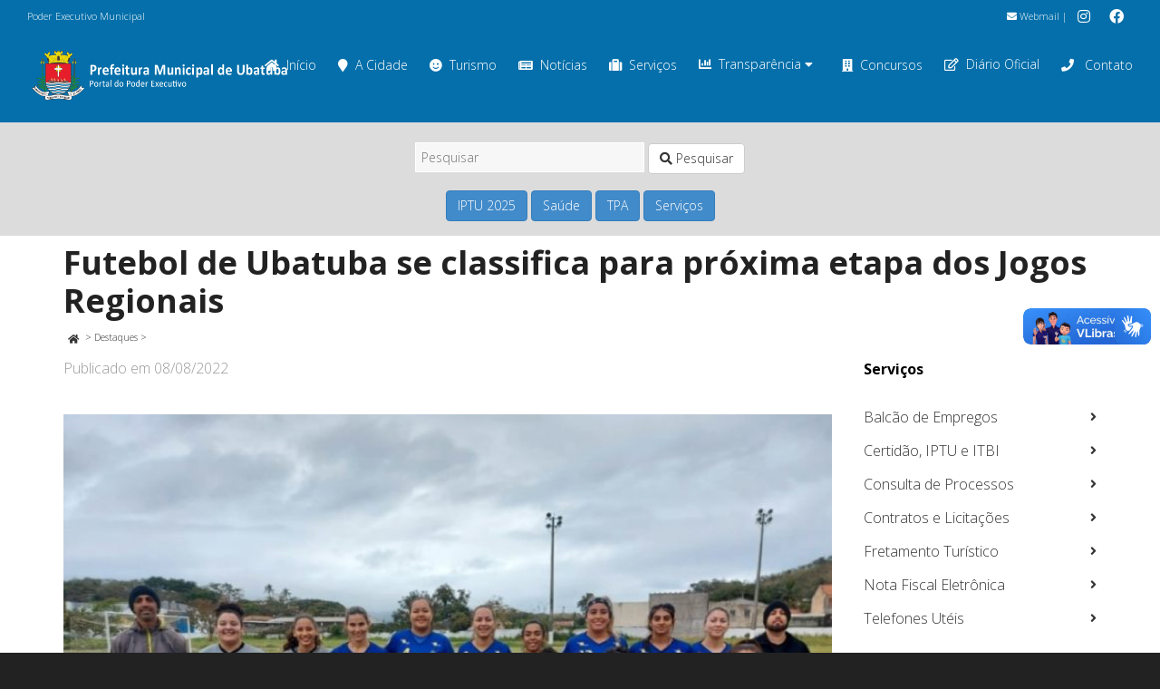

--- FILE ---
content_type: text/html; charset=utf-8
request_url: https://www.google.com/recaptcha/api2/anchor?ar=1&k=6LdFpcEUAAAAAOXlfbkzj2xZvgDkF9yRfJ-Hy743&co=aHR0cHM6Ly93d3cudWJhdHViYS5zcC5nb3YuYnI6NDQz&hl=en&v=TkacYOdEJbdB_JjX802TMer9&size=invisible&anchor-ms=20000&execute-ms=15000&cb=dwuu10j62555
body_size: 45069
content:
<!DOCTYPE HTML><html dir="ltr" lang="en"><head><meta http-equiv="Content-Type" content="text/html; charset=UTF-8">
<meta http-equiv="X-UA-Compatible" content="IE=edge">
<title>reCAPTCHA</title>
<style type="text/css">
/* cyrillic-ext */
@font-face {
  font-family: 'Roboto';
  font-style: normal;
  font-weight: 400;
  src: url(//fonts.gstatic.com/s/roboto/v18/KFOmCnqEu92Fr1Mu72xKKTU1Kvnz.woff2) format('woff2');
  unicode-range: U+0460-052F, U+1C80-1C8A, U+20B4, U+2DE0-2DFF, U+A640-A69F, U+FE2E-FE2F;
}
/* cyrillic */
@font-face {
  font-family: 'Roboto';
  font-style: normal;
  font-weight: 400;
  src: url(//fonts.gstatic.com/s/roboto/v18/KFOmCnqEu92Fr1Mu5mxKKTU1Kvnz.woff2) format('woff2');
  unicode-range: U+0301, U+0400-045F, U+0490-0491, U+04B0-04B1, U+2116;
}
/* greek-ext */
@font-face {
  font-family: 'Roboto';
  font-style: normal;
  font-weight: 400;
  src: url(//fonts.gstatic.com/s/roboto/v18/KFOmCnqEu92Fr1Mu7mxKKTU1Kvnz.woff2) format('woff2');
  unicode-range: U+1F00-1FFF;
}
/* greek */
@font-face {
  font-family: 'Roboto';
  font-style: normal;
  font-weight: 400;
  src: url(//fonts.gstatic.com/s/roboto/v18/KFOmCnqEu92Fr1Mu4WxKKTU1Kvnz.woff2) format('woff2');
  unicode-range: U+0370-0377, U+037A-037F, U+0384-038A, U+038C, U+038E-03A1, U+03A3-03FF;
}
/* vietnamese */
@font-face {
  font-family: 'Roboto';
  font-style: normal;
  font-weight: 400;
  src: url(//fonts.gstatic.com/s/roboto/v18/KFOmCnqEu92Fr1Mu7WxKKTU1Kvnz.woff2) format('woff2');
  unicode-range: U+0102-0103, U+0110-0111, U+0128-0129, U+0168-0169, U+01A0-01A1, U+01AF-01B0, U+0300-0301, U+0303-0304, U+0308-0309, U+0323, U+0329, U+1EA0-1EF9, U+20AB;
}
/* latin-ext */
@font-face {
  font-family: 'Roboto';
  font-style: normal;
  font-weight: 400;
  src: url(//fonts.gstatic.com/s/roboto/v18/KFOmCnqEu92Fr1Mu7GxKKTU1Kvnz.woff2) format('woff2');
  unicode-range: U+0100-02BA, U+02BD-02C5, U+02C7-02CC, U+02CE-02D7, U+02DD-02FF, U+0304, U+0308, U+0329, U+1D00-1DBF, U+1E00-1E9F, U+1EF2-1EFF, U+2020, U+20A0-20AB, U+20AD-20C0, U+2113, U+2C60-2C7F, U+A720-A7FF;
}
/* latin */
@font-face {
  font-family: 'Roboto';
  font-style: normal;
  font-weight: 400;
  src: url(//fonts.gstatic.com/s/roboto/v18/KFOmCnqEu92Fr1Mu4mxKKTU1Kg.woff2) format('woff2');
  unicode-range: U+0000-00FF, U+0131, U+0152-0153, U+02BB-02BC, U+02C6, U+02DA, U+02DC, U+0304, U+0308, U+0329, U+2000-206F, U+20AC, U+2122, U+2191, U+2193, U+2212, U+2215, U+FEFF, U+FFFD;
}
/* cyrillic-ext */
@font-face {
  font-family: 'Roboto';
  font-style: normal;
  font-weight: 500;
  src: url(//fonts.gstatic.com/s/roboto/v18/KFOlCnqEu92Fr1MmEU9fCRc4AMP6lbBP.woff2) format('woff2');
  unicode-range: U+0460-052F, U+1C80-1C8A, U+20B4, U+2DE0-2DFF, U+A640-A69F, U+FE2E-FE2F;
}
/* cyrillic */
@font-face {
  font-family: 'Roboto';
  font-style: normal;
  font-weight: 500;
  src: url(//fonts.gstatic.com/s/roboto/v18/KFOlCnqEu92Fr1MmEU9fABc4AMP6lbBP.woff2) format('woff2');
  unicode-range: U+0301, U+0400-045F, U+0490-0491, U+04B0-04B1, U+2116;
}
/* greek-ext */
@font-face {
  font-family: 'Roboto';
  font-style: normal;
  font-weight: 500;
  src: url(//fonts.gstatic.com/s/roboto/v18/KFOlCnqEu92Fr1MmEU9fCBc4AMP6lbBP.woff2) format('woff2');
  unicode-range: U+1F00-1FFF;
}
/* greek */
@font-face {
  font-family: 'Roboto';
  font-style: normal;
  font-weight: 500;
  src: url(//fonts.gstatic.com/s/roboto/v18/KFOlCnqEu92Fr1MmEU9fBxc4AMP6lbBP.woff2) format('woff2');
  unicode-range: U+0370-0377, U+037A-037F, U+0384-038A, U+038C, U+038E-03A1, U+03A3-03FF;
}
/* vietnamese */
@font-face {
  font-family: 'Roboto';
  font-style: normal;
  font-weight: 500;
  src: url(//fonts.gstatic.com/s/roboto/v18/KFOlCnqEu92Fr1MmEU9fCxc4AMP6lbBP.woff2) format('woff2');
  unicode-range: U+0102-0103, U+0110-0111, U+0128-0129, U+0168-0169, U+01A0-01A1, U+01AF-01B0, U+0300-0301, U+0303-0304, U+0308-0309, U+0323, U+0329, U+1EA0-1EF9, U+20AB;
}
/* latin-ext */
@font-face {
  font-family: 'Roboto';
  font-style: normal;
  font-weight: 500;
  src: url(//fonts.gstatic.com/s/roboto/v18/KFOlCnqEu92Fr1MmEU9fChc4AMP6lbBP.woff2) format('woff2');
  unicode-range: U+0100-02BA, U+02BD-02C5, U+02C7-02CC, U+02CE-02D7, U+02DD-02FF, U+0304, U+0308, U+0329, U+1D00-1DBF, U+1E00-1E9F, U+1EF2-1EFF, U+2020, U+20A0-20AB, U+20AD-20C0, U+2113, U+2C60-2C7F, U+A720-A7FF;
}
/* latin */
@font-face {
  font-family: 'Roboto';
  font-style: normal;
  font-weight: 500;
  src: url(//fonts.gstatic.com/s/roboto/v18/KFOlCnqEu92Fr1MmEU9fBBc4AMP6lQ.woff2) format('woff2');
  unicode-range: U+0000-00FF, U+0131, U+0152-0153, U+02BB-02BC, U+02C6, U+02DA, U+02DC, U+0304, U+0308, U+0329, U+2000-206F, U+20AC, U+2122, U+2191, U+2193, U+2212, U+2215, U+FEFF, U+FFFD;
}
/* cyrillic-ext */
@font-face {
  font-family: 'Roboto';
  font-style: normal;
  font-weight: 900;
  src: url(//fonts.gstatic.com/s/roboto/v18/KFOlCnqEu92Fr1MmYUtfCRc4AMP6lbBP.woff2) format('woff2');
  unicode-range: U+0460-052F, U+1C80-1C8A, U+20B4, U+2DE0-2DFF, U+A640-A69F, U+FE2E-FE2F;
}
/* cyrillic */
@font-face {
  font-family: 'Roboto';
  font-style: normal;
  font-weight: 900;
  src: url(//fonts.gstatic.com/s/roboto/v18/KFOlCnqEu92Fr1MmYUtfABc4AMP6lbBP.woff2) format('woff2');
  unicode-range: U+0301, U+0400-045F, U+0490-0491, U+04B0-04B1, U+2116;
}
/* greek-ext */
@font-face {
  font-family: 'Roboto';
  font-style: normal;
  font-weight: 900;
  src: url(//fonts.gstatic.com/s/roboto/v18/KFOlCnqEu92Fr1MmYUtfCBc4AMP6lbBP.woff2) format('woff2');
  unicode-range: U+1F00-1FFF;
}
/* greek */
@font-face {
  font-family: 'Roboto';
  font-style: normal;
  font-weight: 900;
  src: url(//fonts.gstatic.com/s/roboto/v18/KFOlCnqEu92Fr1MmYUtfBxc4AMP6lbBP.woff2) format('woff2');
  unicode-range: U+0370-0377, U+037A-037F, U+0384-038A, U+038C, U+038E-03A1, U+03A3-03FF;
}
/* vietnamese */
@font-face {
  font-family: 'Roboto';
  font-style: normal;
  font-weight: 900;
  src: url(//fonts.gstatic.com/s/roboto/v18/KFOlCnqEu92Fr1MmYUtfCxc4AMP6lbBP.woff2) format('woff2');
  unicode-range: U+0102-0103, U+0110-0111, U+0128-0129, U+0168-0169, U+01A0-01A1, U+01AF-01B0, U+0300-0301, U+0303-0304, U+0308-0309, U+0323, U+0329, U+1EA0-1EF9, U+20AB;
}
/* latin-ext */
@font-face {
  font-family: 'Roboto';
  font-style: normal;
  font-weight: 900;
  src: url(//fonts.gstatic.com/s/roboto/v18/KFOlCnqEu92Fr1MmYUtfChc4AMP6lbBP.woff2) format('woff2');
  unicode-range: U+0100-02BA, U+02BD-02C5, U+02C7-02CC, U+02CE-02D7, U+02DD-02FF, U+0304, U+0308, U+0329, U+1D00-1DBF, U+1E00-1E9F, U+1EF2-1EFF, U+2020, U+20A0-20AB, U+20AD-20C0, U+2113, U+2C60-2C7F, U+A720-A7FF;
}
/* latin */
@font-face {
  font-family: 'Roboto';
  font-style: normal;
  font-weight: 900;
  src: url(//fonts.gstatic.com/s/roboto/v18/KFOlCnqEu92Fr1MmYUtfBBc4AMP6lQ.woff2) format('woff2');
  unicode-range: U+0000-00FF, U+0131, U+0152-0153, U+02BB-02BC, U+02C6, U+02DA, U+02DC, U+0304, U+0308, U+0329, U+2000-206F, U+20AC, U+2122, U+2191, U+2193, U+2212, U+2215, U+FEFF, U+FFFD;
}

</style>
<link rel="stylesheet" type="text/css" href="https://www.gstatic.com/recaptcha/releases/TkacYOdEJbdB_JjX802TMer9/styles__ltr.css">
<script nonce="fwaeAlerNwLUcHXT6NXi1A" type="text/javascript">window['__recaptcha_api'] = 'https://www.google.com/recaptcha/api2/';</script>
<script type="text/javascript" src="https://www.gstatic.com/recaptcha/releases/TkacYOdEJbdB_JjX802TMer9/recaptcha__en.js" nonce="fwaeAlerNwLUcHXT6NXi1A">
      
    </script></head>
<body><div id="rc-anchor-alert" class="rc-anchor-alert"></div>
<input type="hidden" id="recaptcha-token" value="[base64]">
<script type="text/javascript" nonce="fwaeAlerNwLUcHXT6NXi1A">
      recaptcha.anchor.Main.init("[\x22ainput\x22,[\x22bgdata\x22,\x22\x22,\[base64]/[base64]/[base64]/[base64]/[base64]/MjU1Onk/NToyKSlyZXR1cm4gZmFsc2U7cmV0dXJuIEMuWj0oUyhDLChDLk9ZPWIsaz1oKHk/[base64]/[base64]/[base64]/[base64]/[base64]/bmV3IERbUV0oZlswXSk6Yz09Mj9uZXcgRFtRXShmWzBdLGZbMV0pOmM9PTM/bmV3IERbUV0oZlswXSxmWzFdLGZbMl0pOmM9PTQ/[base64]/[base64]/[base64]\x22,\[base64]\\u003d\x22,\x22w5R7w5fDqcKPwpMBXhPCl8KBwow7woRSwq/CucKiw5rDimBjazBBw5hFG1YvRCPDgcKgwqt4c3lWc3ghwr3CnEXDuXzDlhbCjD/[base64]/CusOzwpDDiD9Iw4zCoMO4IRddwqwsw6slKQ/DslRFIcOVwolywo/Dsy5rwpNVRsOfUMKlwoLCtcKBwrDCgl88wqJywqXCkMO6wqTDs37Dk8OVBsK1wqzCmgZSK0IWDgfChsKrwpllw7xawrE1P8K5PMKmwq7DthXCmzclw6xbK1vDucKEwqN4aEpNI8KVwpsrQ8OHQHJZw6ASwrN/Gy3CiMOfw5/[base64]/DmcKow5g/DznDmcOvQ3xNN8KowrbCsMK3w4rDosOWwpXDscOQw7vChV5ORcKpwpkMazwFw5/DpB7DrcOqw5fDosOrRcOawrzCvMKdwpHCjQ5dwpM3f8OowqlmwqJ9w6LDrMOxM1vCkVrCozpIwpQvEcORwpvDgcK+Y8Orw67CusKAw75EKjXDgMKfwpXCqMOdR2HDuFNRwpjDviMGw7/Cln/CtGNHcGJXQMOeBFl6VHLDo37Cv8OLwpTClcOWM2XCi0HCgxMiXxDCnMOMw7l9w5FBwr5Gwq5qYD/CimbDnsOvWcONKcK/ayApwpTCimkHw7zCgGrCrsO6dcO4bTbCscKGwpvDuMK3w7kww6fCjcOKwpLCmFJjwp1eD1jDtcKKw4TClcKWXRgFFAo0wpsMTMKpwotuD8OdwoTDn8Omwp7DnsK3w4Rxw5zDk8OWw59Fwql0wp/CiyEibsO/RUlAw7/Di8Ogwotzwp92w7vDpREgYMKaPMOALXILJUpedFkEWybCgT/CpQ/CicKywpUXwprDvsKmVkcccAAAw4ZVO8OIwpXDhsORwpRSVcKrw5ggYsO6wpgnUcO/MlPCssKdRQjCgsODHHkIPMOpw5xOUClnNUzCgsK3ZnMZFSPCqXkAw6vCnSNtwoHCrjDDuAJ/w6vCgsOLSB/ClMOtVcKDw5ZeTMOIwoJSwpdswpzCgMO3wqQPIgvDmcOmNl8zwrHCnDFhAMOLNSvDpW4/fVbDn8OHXWzCn8O3w7ZPwoPCi8KqEcOOVQnDpcOIDFxQGlERAMOQE1Uxw75GHcOYw5LCgXxzL2jDrTHCngRMbMKcwpFkTRs8RyfCp8KPwqkoJMKkU8OrZRYQw4VSwrfDnT/ClsKsw6vDr8OIw7DDrQ4zwozDpmUEwovDs8KRbsKKw43Cs8K9f1TDncKcTsKrCcKEw5JlecK2T0DDicKoMSPDpsOyw7/ChcKFaMO2wovClBrChMKYZcKdwrRwM3zDosKTPsKnwoYmw5BBw5FqGcKbfjJwwoR/wrYfNsKUwp3CkEoUIcOrQHcaw4TCsMKdw4RCwr0Hw5F3wpLDicKmacOUQ8OkwrJYw7/CkDzCv8OvEWpRacOgUcKYalQQc1/[base64]/DhVkNfcOkwrTDosOtw6klCDYpKsOQw5/Dvgpsw4xdwqbDtVdXw7/Dn0rCtMKOw5XDt8OpwrbCucKNWcONC8KUcsOpw5Bowr1vw4Rlw7XCusO9w4cCasKAe0XChSLCqiPDvMK1wonCh1zCmsKXWR5cXh/CnR/[base64]/[base64]/LsOFw5zCl8Kew4jCmMOKIRzCpMOVwrEcw6nDpFEGwptxwojDogAYw4nCpGAnwpnDn8KLZwZgRcKnw7h3JWPDolnDmsOYwpozwpHCsG/DosKLw7wCeAcpwrwLw7vCoMOpXcK6w5fDscK8w7Rlw6nCg8Obw6lKBcK7w74lw7fCliUrSR8/[base64]/w57CrMO7wq7ClMOyccK7ZR4ww4tPZsO0woDDtxLCqMKNwqTCqcO9LCDDhybCiMKDaMOmeHU3K3IXw6vDoMO1w4QCwpNOw6lRw7ZKKl1DMF8Bwq/[base64]/Ch2HCiEZfNsKtwrTChcODwpNWw7IMwolSYcK3DcKBRcKxw5IhQMKyw4UIMSnDhsKNUMKswrXDg8OvM8KNOx7CokMVw7VvSA/[base64]/Cum5fWcKmw6LCnsOscDHDpMKwfMOvw7/DnsKcN8ODSsOwwq/DvVEbw6AwwrPDrmF0TMKxVSpMw5DCtCrCgcOrXMOIB8OPw6rCmcOZbMKiwrnDnsOPwrVVXm8uwpnCmMKXw7RJMMOyd8OkwqRjW8Oowp1Iw6nCqcKxXMOTw7PCs8K2DGPCmB7Du8KSw5XCvMKoaAokFsOTfsOHwoAnw5smGh4xGjMvwoHCs03CpcK/[base64]/w6lOY8KoTghoQcO7w6g8w6vDoU5AOcKTEUldw4nDkMKKwr3DmcKSwr7CssKow7kIE8Knwo1qw6PCp8KKHFoyw73DhcOZwofCvsK+ScKjw7AINHpiw4UZwopvJmBUw74lRcKjw7QPMjHDji1ZQVTCr8KGw7TDgMOAwoZvD0XCpg/Dp2DDksONI3LCvADCvsO5w41IwonCiMKBbsKXwq03TCNSwrLDucObVBlXIcO1WMOzPRHCj8KFwq45TsOWXG08w6TCs8KvR8O/w5zDhEjCrWV1dz4NVmjDuMK5wrDCo0cbQsOhJsORw7TDqsOWLMO1w4UwIcOUwpUwwoNXwoTCrcKkBMKdwqbDoMK/CsOnw6HDhcO6w7vDvlXDuQNgw7BGAcOFwp7CgsKpRcK9w4vDj8KtPhISw4rDnsO3KcKFUMKEw6sNY8KjNMKBw4tMUcK+RRdbwp/Dl8KZJAdaNcKBwrLDqwhoXxjChMO1OcKRcnUrBnDCkMKHXDVeS2sKIcKecF3DvsOicsObHMONwr/CmsOuZCTCimhKw7/CisOXwrDCi8OGbxTDs0LDu8KAwp8TSAbCkcOXw5rCusOEXsKcw6h8EljChyBHC0/CmsOKET7DiGDDvjxgwrp1ZxnCt3Uow5rDsigtwrHCu8Oew5vCkUnDhcKMw413wpHDrMO8wogfw6NXwrjDtj3CtcOjZm87WsKMEic9NMKEwpjCtMO0w5DCgMOOw5PCpMKJaUzDgcO4wojDvcOLH0Mbw5l6BQtcJMOHH8OAXcKMwpZVw7lGHBANw4rDjXp/[base64]/DtGfCu8KvU8OpwojChD9+wqLCvsO/w4N2P8KMOW/CkMK4SFFRwp3CnD53GsOvwoN+PcKEw55bwoQ0w4sfwrJ5f8Ktw7jCnsK/wprDgMKpDFzDt3zDtRTDgg1DwoLDpAw8TMOXw5BoPcO5BSkiXxxADMKhw5XDrsKgwqfDqcOqWsKGJnsXbMOaXFhOwo3DiMODwp7DjMOxw61dw7h8JsOEwrXDpgfDhjkzw79aw59MwqTCt042AVA0wrlaw6DDt8OAak4/fcO5w4BlLG5Zwo8lw5UWVUg5woPClE7DqUsWRsKGbTfChcO7MlsiMUfCtcObwqbCnQxQUMOmw5jCnzFIOETDpgvDg0crwpdZDcKcw5LCpcKjBjgowpLCrSbCrkd5wpd8woHCn04rTSc2wpfCmMKTCsKMCzfCkAjDk8KlwpnDlX9LVMKbNlnDpD/CmsOCwoxLQA7Ck8KYVBAZDSjChsOCwo5Hw6jDksKnw4TDq8Ozw7LCgjPDhhsVWyR7w7jCmMOXMx/DucOUwop4worDrMO/wqvCksOEw7vCrcOFw7DDucKQF8OTM8OrwpPCnCR5w7HCmjIJecOOVj44F8OJw7hwwpFsw6vDl8OQP2ppwq0maMO5w695w4DClzTCoV7ClyRjw5zCuAxuwpxKaGvCkWPCpsOme8KVHGwBUcOMOsOTPl3CtU/CqcKTYQ/DicOEwrrChQMMGsOCasOsw6ILU8OSw63CiEk1woTCssKdPzHDkVbCvsKXwpDDil3DkEcxCsK2DC3CkE7CqMOJwoA3ZMKHdQArRsKiw43CtCzDpcKsK8Ogw63CosKZwrl6RSHDvx/DuTxOwrh+wp3DjsK5w6jCmsKww5TDgydxWMKEfkspMh7Dp2cWw4XDu1PCnWnChMO9wooyw4cIOcKHe8OCRMKfw7ZlWj3DnsKxwpdjR8Oley/CtcKtwrzDn8OoSDDCjjQcZsKTw6fCmFXCrnzCmRvDssKDMsOmwot4KMOWRw0eA8OOw7bDtcKAwrVpSlrDmcOsw7DDoGPDjh/CkAc7PMOcUMOZwo/CncO+wp/Dt3DCrMKdQcO6N0XDvcKBwoBUT0fDgR7DscKYQQVww5lQw6ZUw613w63CtcOEfcOow6nDpMKtVBAVw78lw6QTTMOVAlNuwpNWwp/ChsOOZSMCC8OUwr/Ch8KawqjCpjIeBsOsJ8KqcyY5ckvCh3IYw5/[base64]/[base64]/CinIlwqDDsj/CsnJ1wpzDtMKqExLDg2DCtMOGMzDDmH3CvsKybcO3W8Otw4rDpsKlw4gSw5HCisO7SgjCjw3CkmHCvG1pw6LDlFY4blkhPMOiYMKaw7DDusK8PMOOw48QLsOowpnDlcKRw6/DusKHwoHCiBXCggjDsmNhJGrDsx7CtiDCoMOzBcK+XW98MH3CocKLO3fCssK9wqPDgsK/KwQZwoHClDbDlcKqw5Rdw7orGMOONcK0dMOpOCfDhB3Cs8O1IWVEw6l3w7kuwprDoAsYblY6JMO1w6EfVSHCnsODVcK2AcONwopBw6rCriLChEDCkzbDncKKAMK3B2tHQjFAY8KAF8O4QsO/[base64]/DkWVYZlBww57CsU3Dh1t8Dz5DHcKBw5k5KcOPw4bDvFgRNsOMwqbCjsKbbMOQD8OSwohZNMOBDQoUTcO3wqbDm8KPwpc4w4MRcVjCgwrDmcKCw6nDq8OyDR5kfmAxCEXDn1DCsTHDnFcEworCiznCgSjChMKAw6sfwpobNmFEJsODw7LDkjZQwo3CoQ5wwp/ClXYqw60jw7Row70gwrnCv8OsI8KgwrFEeDRHw7zDg1rCj8KWVFJnwoPCpzITAsKFOAklAlBlYMONwrDDjMKHecKKwrnDrAPDoQ7CuXUmw6/CjH/CnzvDpMKNTlwIw7bDowrDuTzDqMK3TzIvRcK7w69kIhXDiMOzw6/Ci8KPacOGwp4saAw9SXLCvSzCgMOUAsKQdz/[base64]/[base64]/FizDgcKneiPDhyfDvBDCv8Kzw6jDtsKNIkvDhAkowo8tw7tpwopjwrlvacKeEG9aK37Ch8KYw4JXw58qCcOFwoxpwqLDqX/CmcKbKsOdw43Dm8OpNsKew43DocO3YMOdNcK4w57DtcKYw4MZw7MSwpnDnnw0wp7CoSjDtMKJwp5Mw5LCoMOueW3DpsONFArDi1vCrsKSHDXCssKww7DDrFVrwrA1w58FEMOvBghlShNHw4Qmw6PCqzULY8KSFMKfacKow4fCpsOaWR3CrMOPKsK8FcKfw6Izw4dDw6/Cr8Odw7tAwpjDucKQwqcmw4HDhhTCvh88wqY4wqFew6zDqgRxRsORw53DtcOzBnRVRsKBw5d8w4PDg1kfwr3DlMOAwpfChsOxwqLDucKwUsKLwo9Dwr4BwoNCw5XCghcLw5LCjy/[base64]/DgX7CksKew4nDpcKNw4/DvnvCgcKCaH7Dv8KbwozCt8K2w6fDucOVOBrCqFXDhMOSwpTDi8O0XsK0w7TDtF9QABIERMOOf01wPcOrHcORLE9wwpDCj8OkacKTcRg5w5jDsH0Kwpk+C8Ovwo/Cn1xyw6UkA8O3w6DCqMODw5XCv8KoDcKDcRNKFwzDmcO0w7wMwrxsQH1zw6rDtyHDn8Kww5HCnsOHwqjCmsOOwqYOWMKxBgHCq1PDu8OXwpxoOsKFJFDCgHnDgsONw6DDt8KDGRfCj8KWUQnCvHYvfMONwqPCp8Ktw7EUNW9fbkHCgsKAw6UecsOHG0nCs8K+Mx/Cs8ObwqI6ZsObQMKkJsK/[base64]/DvjQNw7DDu8KGw6Ugw5ZKTlLCr8KLw7DDkcOzR8OeXcOrwpxtwowuUg/Dl8Kbwr3DlTcIUUjCs8O6fcO7w7lZwo/[base64]/[base64]/DmH4yHsOrFhzCklvCp1Mow4PCm8KhbAtGw4fDujTCvsOSYMK8w5oKwp4Ow5cDc8OkE8K5w43DisK5PBVdwovDqcKyw74QVcOkw4DCkBrCo8Olw4QPw4DDhMKJwqnCpsKqw73Cg8KGw7cOwo/DgsOhYTskccOiw6TDkcKzwo1WZx0pw7hzfH7DoiXDuMOQwovCtsOpBcKNdCHDomkVwqgtw4ZewqXCtSrDmMOwYD7Cuk3DocK9wpHCuhTDiAHCisOAwqNiHFTCrFUewp1ow5Qjw7xsK8KODyJyw5HCoMKTw4XCkRHCkULCmE3CjmrDoCkiacOQUwQQI8KKw73Ckwd/[base64]/Cq8KxFCx6wr7CmDDCpWxEWsO7WMKLwrHCqsKAw7HCsMOQdXDDsMOibVXDuCAYS0dyw61TwrA8w7fCqcKPwofCm8OSwqAvQQLDs2gvw43CgMK+JhtnwpoHw60AwqXCtsKAwrfCrsOpQS4UwoI9w6EfflPCgcKJw5AHwp51wq9hYz/[base64]/CvUIHw6PDncKQEcK5woNjSxcjwofCpsOJI3XCvzZSw4k6w4V6CsKzUWAJHMKfGmDDoBpWwqwjwoHDpMKzUcKCPMOmwot/[base64]/DqsOCZcOswqHCsBzDjMKGax89WsOWahMsYMKcGg7Dkj8nMsKGw5LCtMKGbFfDq27DocOZwofCi8K2f8Kqw4DCpwHCusKGw45EwpoMPRfDnC83wpZXwqxaB25xwpbCkcKGU8OiWU/[base64]/Dsi0wwq/Dt0M0w4jDgxYGO8KBY8KHD8KAw5Z3w53Du8O3FETDkhnDvxvCvXvCrm3DtGfCvQnCnMKNOMKnO8KGPMKHQxzCt3RBwqrCpnE5Z24fNSfDjmPCrxfCsMKsUkxCwqF2wrpxw7LDjsOiJ2Y4w7PCncK4wpDDlsKzwozDiMK9XQLCkxk+F8KMwpnDghsMw7R9cm/CtAFSw6PCqcKkTjvCnMOyTMOww5rDmxc3d8OowrPCoR4fLMKJw5EAw7ATw43DsxXCtCV2IsKCw5Yew4Jlw5gIWcKwDnLCg8Oow5wZBMOyb8KHKF/DrMKEBDcfw40Jw77Cg8KJcgzCkcOkQsOoO8K0YMO0Z8K0NcOPwojClApAwo0id8OwLcKgw6Jaw7EIfcOndMK7e8OsDMKLw6E7EGTCt1/DksO4wqfDrsK2XsKnw6LDicOTw717CsKKLMOhw6UdwoVuw6p6wpJww53DqMOwwoLDi1UhGsK6D8O8wp5VwqrCn8Ojw6ExeX5XwrnDmW5LLzzCg00CGMKrw58fwrTDmhJPwovCvyPDj8Ocw4nCvMOVw5TCrsKQwrZhasKeCw/Cg8ONHcKLW8KDwpkEw47DvX8vwrfDqVNKw4PDjlZyZRbDu0rCr8Kqwp/DpcOow7sdOQdrw4XCjMKXZcKTw5VkwrjCr8Ouw7zDk8KbNcO7wr/DjkYlwooBUhAzw4YxVcOweToOw7sbw73DrTgVw7/DmsKvXQEzfB/DvQPCrMO5w7fCucKswr5AI0lLwo7DvTzDn8KIXUZzwrLCgsOxw5cPPwoGwrLCml7Cj8K4w44NesK5H8KGwrrDhynDucONwqd2wq8TOcOww74yRcK5w5vCkcKLw5DChGrCh8OBwp0Owq8XwplBQMKew4kwwp3DiS94Ch3DpsO8w7t/[base64]/[base64]/DnCBxwqfCsMK5w7TCpcODCU/CoA/DiA3DsHVFBMOdDTYBwrXCtMOoLsOfEV0TFMO/w6Ulwp3DncOfTcKiUFDDrU7DvcKqKMKrCMKdw5xNw47CtjkwZMKIw60Tw5lNwolawoFjw7QQwrXDksKqXFXDtFJiaS7CtlfCgD4LWjgmwp0yw47DsMORwrQhUMKaa3lyGMKVNMKKWMO9wqZYw40KG8O3Mx4zwofCocKaw4PCoygJQF3Cs0FgCsKGNWLCv1/CrmXCqsOqJsOOw4HCh8KIAcODdhnCuMO2w6Qmw7VJQ8OrwrXDqTjCucO5Qw9dw5IuwrPCjEDDrybCpig8wrxPGwrCosO+wpjCtMKTTcOXwrvCmiHDsBp/eSLCgjcsL2Z8wpnDjsOKdMOnw688w7zDn2DCosOcQWbDqsOGw5PCvko0wosewpPCnDDDvsOxwqpaw79oJl3DvjHDjMOEw60yw7LDgcKPwqvCisKEVVw2wofDpj1uJTTDv8KWCsK8HsK1wr9KZMKCPsKPwoM6L3ZRQgNYwq7CtXvDv1RcCcK7Tm/DiMKuDknCr8K0GcK2w5E9IGPCgERUb2XDiTFow5ZVwoXDpjUuwpE/ecK5UHJpB8Oow6gKwpR4URdCJMOiw5c5aMOif8KCa8OleDvCt8Ojw7daw63DkcOAwrHDiMOfSRPDlsK5MsOeC8KCA1/Dpy3Dr8K9w6zClMOuw6NIwqfDtMO6w7/CkMK8RHRpSsKQwq8XwpbDnWwnJX7DkWBUUcOKw6XCq8ODwpZtcsKmFMOkasKgw5bCqClOD8OgwpbDkH/DhsKQYggxw77CsxAQQMOneHjDrMKfw40gw5FDwqHCm0RFw6TDlMOBw4HDlmJGwpDDiMO4JmhdwoTCuMKMfcKawohObnVjw7kCwrDDjU0owqLCqA5BUBLDtBHChwnChcKtNsOrwoUYej3Djz/[base64]/DtXw4QTrDssKwccKlw5tDasOPdsKWYj/DrsO2NWkGwrbCjcKhRcKoEUPDry/CssKVbcKeBsKPesO/wpAuw5XDtU1qw5wjC8Oyw6bCnMKvRjI3wpPCt8OPS8OJUWU4wphqa8OiwpJaLMKGHsOkwrA7w4rCqy4fAsK5FMKFK1/DksOuBsKKwrvCsFNNNCEZG0YZXT02wrTCiCFBTsKUw5PDncONwpDDnMOwRMK/wofDt8Ouw7bDiyBYb8O3SQ7Dp8ORw7Y2wr/DssOWZ8KWOzbDnBLCuFtuw6TCkcOHw71JLmgAIMOdGnnCm8OewrjDmlRpScOIbQTDsnJYw4fCvMK2ahLDhy1dw5DCsCDCgjZ5E0vClDlzGg0nIsKWw43DuBzDlsKMdGgdw6BFwqTCvw8mO8KcNCzCqygjw4XCm3s/[base64]/Cp8OMw5nDgMOMwq/DljDCn1zDlcOaw4pywofCl8O2XHxFbsKEwp/[base64]/CqUHCrMO5QMOCdcOFw7LClcKXWAZFf1LClgoQOcOITMK2NUsmVFAwwrpEwqTCkcKcZDg1MsKUwqvDg8OdM8O0woPDp8KCGkXDuBpRw6AxKwBEw4d2w6zDgcKgIsK2TT8masKYwosVZURObWLDicOfw5wQw4/DqyPDggseUnp/wqV3wqDDsMOlwog9wpTCkx/[base64]/w4wCw5sWZMKdZsORw4nCqcOkw6DDhMKww5Q+w6LDknR1e0gDZsOEw4Emw4DDr3rDmC7DhcOQw43CtFDCosKawoJWw6zDjU/DjzMKw7VqI8K/bMKbZxTDiMKgwr5PPsKlQUooM8K1w4lOw6/[base64]/DrCtHw7LClybDoSRqRcKIw54vwpbDr8O3dMOSGVLDksOxSMOYcMKgwr/DisKCLlRfYsOyw6vCn1HCinAmwps0DsKSw5/CtcOyMxQBM8O1wrzDrVU8RsKow7jChXbDscO4w7JHfF1nwpLDkG3CkMOiw6UsworDscOhwpHDim5MWl7CncKTMcK9wpnCosK5wqY2w5PCi8K7P2/DhsKAeRvCgsONdDbDsgDCg8OdTwbDr2TDmsKGw6wmGsKtbsOeNsKoMkfDjMOcRcK9P8OVWsOkwoDDj8KBBUhLw7rDjMKYBRjDtcOjB8KcfsOFwr5ow5h5KsK1wpDDoMOAWcKoBQfCrRrDpMKywqhVwqRmwo4ow7HCphrCrE7CuR/DtTvDoMOwCMKIwoXCjsK1wrvDisO4w6PDlRIlLMK5XFDDqBwZw7jCqn99w7hkMXjCgA3CkF7Co8OHd8OsAMOeU8OQa0dGPnRowpFxFcKMw4fCu302w7UFw4zDgsOORcKYw5sKw7rDnA/DhCMeD1/DnEvCqmxlw7Zhw7FdS3rCi8ONw5fCksKMw5oPw7HCp8Oaw49uwowvd8OWKMO6McKDZMOjw6DCpcODw6zDh8KOfXE8NRhPwr/Dr8KhL3/Co3VINMOQOsO/w7zCjcKOMcOWXcK/w5bDmsOewqfDv8O3PTh/wr9Jwro3KMOLQcOMM8OLw4pkC8K3RWvCmFXDksKEwrkNF3zCmz/Dt8K6bsOAbcOWO8OKw4JlJsKDbhw6aG3DiGTDmMOHw4tUD37DqjxvWgpvSR01YMO9wqrCncOcfMOOe2AdEX/Cq8ONd8OfEsKFwp8pdsOuw61FPsKlwoYUMwUDFCkGeEAVS8OjHW3CswXCjTMIw79fw4XDksOBGUw9w4N5ZMKxwr/CtcKzw53Ct8Oyw4bDuMO0BsO7woc3wp7CplHDtcKkbcOUWcOcXhjChkxOw7UiQsOlwrTDgVNVw78DRcK/EDjCo8Oqw4ETw7LCqUY/w4nCiXV/w4bDthwLwogzw7xmKW3ClcK/[base64]/w7knwr7DscKmwpMnw5g1w5zCvSnDnMKlHHTCrl7Cqmk+w5fDpMKCw6QnecK/w5XCi30fw6DCnsKuwr4Mw7rCqn02bsORRXvDjMKTNMKIw54Cwp5uGGnDosKsGxHClTtWwo44bsOTwofDvn7ClsKlw4IJw7vDjyVuw4N9w7HDuQjDpV3DvMK2w5fCpy/DssKuwofCt8KdwrEbw63DrFNBV38WwqRMJ8KWY8K+bcOowr99WC3CjlXDjiDDvMKmK0fDjMKawqjCtiICw5PCh8OKB2/CvEBUZcKsfwXDkmQ9MXJhAcOPIHk5aBPDuErDqFLDvMKMw6fDh8OOZ8OOF3bDr8KwRFtVH8Kqw510HkfDn1FqN8KRw77Co8OjY8OowqDCrUHDu8Oxw4QZwonDuAjCl8OGw5VewpswwpzDo8KRN8KLw6xbwoLDkUzDhA1mw6LDsSjClg/DrsOxIMO1XMOzKUZKwoJKwokOwo3CrzwedFU/w7Jyd8KxKCRZwqnCkXBfGjfDq8OGVcOZwq0ew47Ct8OjesOnw63CrcOJUQ/DisORecOIw5TCqGltwpItwo7Dj8K9encWwoXDuRgvw5vDmlfCtWwhF1PCocKLw7jChzdSw7TDqcKXNRtow6/Dr3MWwrLCvkwrw77CncK+RsKRw5F8w7YoR8OuIRfDs8KSH8O8eAzDpHxLUGt3OHXDvUZ4B0vDhMOYK3wbw5tdwpNaGE0QPsOlwpLCiFzCnMKuWjLDvMKjLHpLwp1iwro3ScKqbcKiwq9AwqvDqsK/w7Yiw7tTwq0ZRgfCtmHDpcKBNEEqwqPDqi/[base64]/DnivClAsjL8OOw7wqw7Eqwq/DrsO7wrIDd3HDlMKbVGXCtRxQwrZ+wo3DnMK/U8KqwrUrwqDCp1RFCsO9w4TCuFDDjB/DgsOGw5VNwrF1KlJEwrjDl8Kgw7HCijR3wpPDh8OFwrUAdFx2w7TDgxXCui9Lw4fDjiTDpXBDw6zDoSHCjX0rw73CvBfDs8OsKsOpZsKBw7TCsT/CgMKMLcOqaS1Ww6/DqzPCmsKywpjChcKIY8Oww5LDqXtnSsK/w4vCocOcSsO5w7vDsMOnA8KewqZjw514bD1DXMOOKMK2wptswqNkwp9mak5OIVHDhx7DuMKOwrsww6gUwr3DqHkADl7Co2cCZsOjFl9ZesKpNMKKwqXCg8O4w7rDnVh0S8ORw5PDisOsexDCijAKwozDn8OnGMKuD2wkw7rDlhg/cgYsw5oWwqsiHsOYPcKEOxzDvMK0ZnLDpcKMA1bDucOvDChzFCwAUsK9wp0qP19xwqxQIQXCl3ASLwFsTGVVWRLDtcKcwonCncO2NsORP2rCgBfDvcKJZsKxw6fDijAMLjE7w6nDg8ObEEnDp8K7w4Jmb8OHw6Uxwo/CsATCqcK5eCZjOzI5YcK5R3Yqw7/Cl2PDjkzCnmTCgMKxw4PDmlhJUxg9wqvDjWhxw55Xw7kiIMK8fTbDm8K1ScOkwoYJZ8O/w4TDncKuRibDicKPwr9RwqXCgcOdTx0zJsK/wpbCucK+wrU+dFBmCBV2wo7CrsKxworDl8KxbcOmBcOqwpvDo8O7emVnwot4w6RAC1Fzw5nCoyHDmDdqdcKvw5xqYXEAw6LClsKnNFnDuUMAdxFsbsKUP8KIwr3DisK0w4hBB8KRwqzDrsO0w68QMkUyT8K3w6BHYsKGLjvCqFvDlH8ZK8OwwpvCnE8aamEwwqTDn2Q/woHDnDMddn8NAMOwdQp3w5LChWDCvMKhVsKAw7/CgmBrwrpDJSoXb3/CvMKmw78FwqjDn8KSZAlTdcOcWQzCt0bDicKnWU5OMmXCrMKqBTgoZGAFwqA/wr3DjWbCk8OQN8Kjbk/Cr8OvDQXDs8KHHz47w7jChXzDs8OTw5XDo8Kswo5ow4LDiMOLcVvDkVDCjFQ8woJwwrDCkC1Sw6PChD3CrDNtw6DDtns0H8OdwoHCkQnDkBZewrllw7DCjsKWw4RpAGV/KcOtEsK+EMO5wpVjw4nCqcKZw44cHCEePMKQGCtTOX85woHDlTTCvCZKcS5mw4zCg2Vvw77CkFdDw6rDhgXDksKNJMOhNVMbwqrCg8K9wqbDvcO8w6HDoMOJwoHDn8KFwpLCkknDjzEJw490wp/DkUfDpcKrCFk0ECsAw5I0FkpOwpw1fcOLO2hXTnHChMKfw7/CosKdwqVxwrddwoJ9TnTDhWPDr8KUUiU8wodSQsOOc8KDwqhnT8KrwpAowo98AXcfw68+w4gOecOdH17CsjPCrihLw7nDgcKuwpPCmcK/[base64]/[base64]/DrMO3w43CkCggbsKTwqHDncK7wq/DtMOAbCTDj1vCrcKANMOLwrtkTxt5aTHDrxlmwrXDqSlcWMOPwoPCtMO1USJCwpEmwoHDniXCuzRawr83HcO1BBMlw5XCil/Clz5zfmLChBVuSsKOIcOZwpvDg2gSwqcoGcOlw63Di8KAP8KywrTDusKZw6xJw5kBUsOuwofDhcKMBSl/ZsOZQMO7OMOgwpJaBlVbwophw6Q+a38iCCvDrmA9D8KBbFQGYB4cw7BfKcK9w4fCm8KECEgSw55zOsO+HMKBwrV+YHnCqDY8IMKzJzvCqsOSS8OvwrAfeMKZwpzDr2EWw4s2wqFAZMKGYD7ClMOpJMKpwr/DucKTwoQyXzvCmEjDsCwtwo8Mw7/CuMK4TmvDhsODN2bDj8OfQcKGWRrCswYhw7NWwrfChBAuFsOyayp2woMYa8KDwpjDk0LCl1nDoSHCisOswpTDjMKAe8KBcV4Zw5FCZRNUf8OkJH/DsMKLFsKBw6UzOynDvhElfV7Dv8OIw4YcRMKfbSdPwqsIwrQJwqJOw4/[base64]/cXgeSsKITcOew7JAw58Ow5BNIsOha8KrIcOQCGTCqh0awpV8w6rDr8KyTS0URcKlw7JrGATDgy3Coj7DjmZLDS/CrhQcVMK6dMKvaH3Co8KTwpXCtFbDucOJw5pqczdRwrx5w7/Cp2oRw6HDlFABVBLDl8KvNhBXw55rwpk5w4LCgAlmw7DDqsKnKS4aBSh2wr8MwrHDlVMuVcOYczh4w4HCp8KVbcOdH1fCvcO5PsKJwqHCucOMMwl+ewgkw7LCgU42w5HCrMKowr/[base64]/Cu23DhgYXwo9gw5N+wpNdUAodMMKyOjRAw6gTLAXCm8KZLmjCscKXT8K/a8O/wrTCmMKyw5cUw5RIwr0SWMO2VMKVw6/DtcKRwp4VHsKvw5xqwqDCoMOMCcO3wrETwpNNQms9WR4jwqbDtsKES8KZwoUKw7LDtMOdR8OVwoXDjgjCp3DDqjIpwoE1fcOYwq3Dp8Ksw6DDkB/DqwgsAcK3UTBow6zDicKQTMODwp93w5Itwq3DsmLDrsOHAMKPdFh2w7Ucw6ckEiwtwrJxwqTCqhkww5hXfMOQwr7DisO6wpJtXsObTBBjwqoHfMOow6DDpx7Cr0gDLwFsw6d5wrnDi8O+w4fDpsKQw7/Ds8OXQ8O2wqDDlFwEMMKwQcK6wrVQw5TDp8KMXnbDpcOJHBXCqcKheMOPEAZ9w5XCkRzDjGbDgsK1w5vDn8KifF5AIcOww4o+XkBQw5zDqB0zUMKQwoXClMOzHm3DhWxhSz/ClhrDpsKBw5HDrBnCisKDwrTCqWvCuGXCs3AtQ8K2B2A/LGLDjSdpR3EHwr3CnMO0EUR5dD/[base64]/ClMK/woACw7BNw5/[base64]/DvBNMPzxZI27DhwIaM308w7NkQMOrf1Uqb0LCqkNNw7l3TcOhU8OUAXIwR8OLwoTCokJ1dMKbcMO/[base64]/R10rwpQMf8K7w4tVeMOUw6bDscKTwqAJwqUqw5hyWzxHE8KMwrhlBsOEw4/DicK8w5pnMcK/Ix0nwrcde8Okw4fDtBZywonCtT1QwpoiwrbCq8OJwoDCg8Oxw53CgkVGwr7CggQ7EgTCksKSw7MeVh5EETHDlhjChHIiwo4lwqjCjGR4w4rDsDvCvHjDlcK0agXCpkTDuQ1iURXCmsOzUnJrwqLCoFjDugXDiGpnw4bCisO/wq/Dm21+w6ojb8OpJ8Oww5TCjcOoVsKGbMOIworDiMKCKsO5KsOFBMOpwqXClcKVw4Evwo7DuSE7w5xLwpYhw4kBwrvDkRDDhD/DgsOBwrTCmmoawqDDusKjYkVJwrDDlF/[base64]/KQbCrRfCtMKBSSDCtgtKwpVewqzCh8O+JiTDn8KZw4Viw5LDhG/DshbCvMKgKSNkT8K1TsOrwqrCosKlBsOyTBpCLgJLwonCgW3DmsOlwpnDscOdUMK8TSTClRhfwpLCvcOBwrXDpsKfGhLCtkYowpzCi8KTw796VCHCmTAIw716w7/DlC5iIMO0az/DksOKwqtTdCtwR8KfwrIOw5PDmcOzwqBkwpTDnyJow6F2FsKoUcO+wqoTw43DkcKHwq7CqkR6fQPDvFheMMOsw5HCvkdnecK/MsKqwofDnG4DG1jDk8O/OQzCuRIfdcOcwprDjcKwbW/Dkz7CvcKEN8KuGkLDkcKYKcOLwp/CoQETw67DvsKZTsKePMORwrzChXdJHhfCjhjDrStdw50rw6/Dp8KSVcKHScKmwqFzeUsxwpnDt8Ksw5rCvsK4wqcaOUcbLsOMdMOOwrlrWTVRwpclw5XCjcOMw7AKwr7Dp1R5worCkxgww6PDtcKUHkbDmsKtwpdRw7TCoirClmDCisKDw61Xw47CqR/DrcKpw54GUcOITG3Dm8KSw7xlA8KGAMKKwqtow4geM8OuwolNw58sARzCtWcIwplTJD3CnxooGhbCtkvCrlQrw5JYw6/Dnm96dMOPBsKhExHCocO3wobCg1VXwq/Dr8OxD8KqCcOdJWUIw7bDm8KeGMOkw7E9wr1gwqTDlx3Du0czbgJuccOpwqAJE8OTwq/CgcKYw6IqaDZKwr7DoRbCiMK6HWplGG3DoDTDkAgoYVVTw67Dt3FFR8KNWcOvOxrCjMOyw7/[base64]/Cn1rClMKvwprDh3/CuFXDiDnCjMKvKkTCuCnDjiLCrThDwrMrwolwwpzCizYzwqnDonN7w6XCpiTCp3HDgSrDm8Kcw4QQw5vDr8KLMS/[base64]/CvMOiAMO4wojCrsOjR35zwroGwqDDi8O1WMOtwoJvwp/ChsKVwqsTc2fCvsKyJsO8RcO4Rll9w4IoUG8Ww6nDgsKlwqY6TsK2E8KJLMKJwqbCpEfCiy1Vw6TDmMOKwo7Drz/[base64]/CmBTDiMKTAMOoRFsIwpjCllsowrImwoIEwofCkCHDnMKuOMKKw6s0Fxk/KsOVRcKFLEDCu2cZw7UbfCV2w7HCucKMb17Cv0vCqsKfB33DjMOybjd3HsKbw5/DnDRAwofDvMKuw6jCjXw3fsO5ZxI9czUGw7kkVGVFVsKGw4dReVRoVm/[base64]/DncKowpDChHHCqjQHE8OFVV46w5/DiAU1w7HCpgLCrCplw4rCjC1XLyPDpiRGwqXDikLCv8KOwpoEcsKWwpJOHz7CujTDhWIENsK6w5ptVsKsKEsNDDclPCzCtjFdBMOYTsOEw7ADdVkgwp9hwoTCgUEHOMKVKcO3Tx/DjHJrUsKCwojCqcOeHsKIw6dRw4/CtisbOFNrAMOVOUfCssOlw44NAMO/wr0SDXg5w5XDsMOqwrnDlMKFHsKzwp0QUMKEwpHCnBXCocKbAMKdw4Nywr3DiT14XiPCisK9PBduOcOgHTVqPCbDoiHDhcOXw4XDjSgLJHkVMjnDlMOhUcK0eBY7wpUCDMO9w6tzBsO/RMOmwohOR1tFw5/Cg8OKbiHCq8KBw7lHwpfDssKPw43CoE7CvMOBw7FaFMOtGX7CncO7wpjCkD5aX8OQw6BHw4TCrD0Jwo/DvMKtw4/CncO0wphJwpjCgcOuwroxIkJvUVMuMlXDsSMQQzYYU3cFwoQvwp1mfMOawpwEJhzCocO7JcK/w7Qdw4c+wrrDv8KvfnZ+CFvDhhUXwo7Digk+w5PDh8OxVcKcMl7DkMOzY0PDk0sqc2zDtsKfw6obecOowqM1wrpywpdVw6XDpsKTUMOTwqEZw4IhRcONDMKvw6XCpMKHKm8Qw7jDn3ZrdB0iVsKwaWJQwpXDggXDgkF8E8K/[base64]/wpgdw5LDvV3DhzvCo8K6YMOxEz/[base64]/[base64]/Snc8wqxXw745w6XDqC4mF0bDr196JXpBw6VHFRItw5V1QBrDlcK+EAYyFEwww6XCvh1OWcKFw6sNw4HCscOyFRF2w47Dlz9ew7s/RV/ClFVkFcOPw5BJw6/CssOICcOdLyDCtklAw6rDr8KVRgJtw73ChDU5w5LClQXDi8KYw51KAsKlw7obcsO0F0/DtQhxw4YTw7skwrHClDvDksKsenjDiyjDpB/DmSrCpx5awr1lWFjCvXrCkFQJC8KLw6fDrcKyNAPDuHlxw7rDjMO8w7ddKlfDi8KqXcKtPcOswrdAFRHCsMOzVx7DvcO0CGppdMOfw6PDlC3Cn8KFw7bCsAfClkcbw7HDmMOJbsKGw7HClMK8w5XChUTDgSYLPMKYNVfCiyTDsWABQsKzdyhHw5tkERN/IcOHwq3CmcK/Z8Kow7/CrVs8wowEwqzDmBfDmMKZwrdOw5jDjSrDoSDDoFl4csOKIWTCsFPDohfCucKtw4Msw6PCmMODLnc\\u003d\x22],null,[\x22conf\x22,null,\x226LdFpcEUAAAAAOXlfbkzj2xZvgDkF9yRfJ-Hy743\x22,0,null,null,null,1,[21,125,63,73,95,87,41,43,42,83,102,105,109,121],[7668936,181],0,null,null,null,null,0,null,0,null,700,1,null,0,\[base64]/tzcYADoGZWF6dTZkEg4Iiv2INxgAOgVNZklJNBoZCAMSFR0U8JfjNw7/vqUGGcSdCRmc4owCGQ\\u003d\\u003d\x22,0,0,null,null,1,null,0,0],\x22https://www.ubatuba.sp.gov.br:443\x22,null,[3,1,1],null,null,null,1,3600,[\x22https://www.google.com/intl/en/policies/privacy/\x22,\x22https://www.google.com/intl/en/policies/terms/\x22],\x22e0iaLw9Xq54yb7cYKlmWSvMDawHS9ZGliQDuMottjzQ\\u003d\x22,1,0,null,1,1763433746363,0,0,[208],null,[82,40,147,19],\x22RC-kUHSWmj989QITw\x22,null,null,null,null,null,\x220dAFcWeA4hCbBlBn-TNi24IXcpjXEeszayFO0DKtt6QuauN2EhW4p_oFN0zN94JIPEWIKiH1TbEA-asIYKLGMnhvB3qs09IcQ4hQ\x22,1763516546172]");
    </script></body></html>